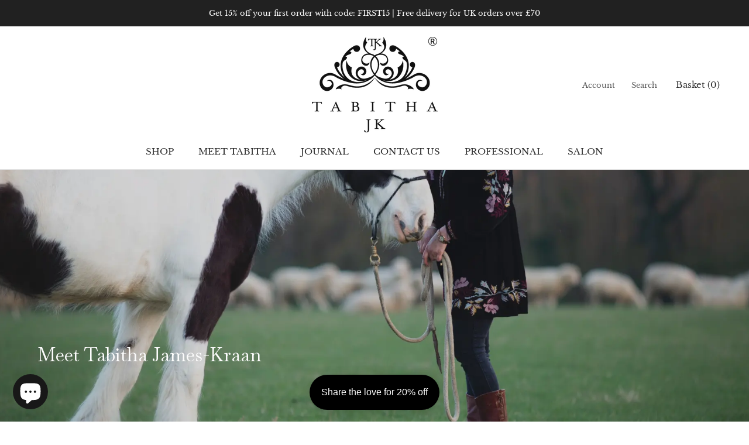

--- FILE ---
content_type: text/css
request_url: https://cdn.getshogun.com/css-4/621ce192176a4200c195f143.css
body_size: 4541
content:
.shg-box {
  position: relative;
  display: flex;
  width: 100%;
  flex-direction: column;
  /**
   * While `flex: 1` is enough here, we need to supply the rest
   * of the parameters (`1 auto`) to keep compatibility with IE11.
   * Otherwise, IE11 flex would break.
   */
  flex: 1 1 auto;
}

.shg-box > .shg-box-content {
  z-index: 4;
  position: relative;
  /**
   * This is part of an IE11 fallback to avoid flex introducing
   * huge amount of weird space on the bottom on the section element.
   */
  min-height: 1px;
}

.shg-box-vertical-align-wrapper, .shg-box-vertical-center-wrapper {
  display: flex;
  width: 100%;
}

.shg-box-vertical-align-top {
  justify-content: flex-start;
}

.shg-box-vertical-align-center, .shg-box-vertical-center {
  justify-content: center;
}

.shg-box-vertical-align-bottom {
  justify-content: flex-end;
}

.shg-box-overlay {
  position: absolute;
  top: 0;
  left: 0;
  right: 0;
  bottom: 0;
  z-index: 3;
  pointer-events: none;
}

.shg-box-video-wrapper {
  position: absolute;
  top: 0;
  left: 0;
  right: 0;
  bottom: 0;
  overflow: hidden;
  z-index: -1;
}

#s-a17193e3-8326-4c45-bb06-d6d5fc82b50f {
  background-image: url(https://i.shgcdn.com/5b083196-7586-44b3-bb98-9fadf5269bf7/-/format/auto/-/preview/3000x3000/-/quality/lighter/);
background-repeat: no-repeat;
background-size: cover;
background-attachment: fixed;
min-height: 480px;
background-position: center center;
}
@media (min-width: 768px) and (max-width: 991px){#s-a17193e3-8326-4c45-bb06-d6d5fc82b50f {
  min-height: 300px;
}
}@media (max-width: 767px){#s-a17193e3-8326-4c45-bb06-d6d5fc82b50f {
  min-height: 300px;
}
}







#s-a17193e3-8326-4c45-bb06-d6d5fc82b50f > .shg-box-overlay {
  background-color: #fff;
  opacity: 0;
}#s-a17193e3-8326-4c45-bb06-d6d5fc82b50f.shg-box.shg-c {
  justify-content: center;
}

.shogun-heading-component h1,
.shogun-heading-component h2,
.shogun-heading-component h3,
.shogun-heading-component h4,
.shogun-heading-component h5,
.shogun-heading-component h6 {
  margin: 0;
  padding: 0;
  display: block;
  color: #000;
  text-transform: none;
  font-weight: normal;
  font-style: normal;
  letter-spacing: normal;
  line-height: normal;
}

.shogun-heading-component a {
  text-decoration: none !important;
  padding: 0 !important;
  margin: 0 !important;
  border: none !important;
}

#s-36723f3a-c2c3-4a5a-96ba-2ab64491eef5 {
  margin-top: 150px;
padding-top: 10px;
padding-left: 5%;
padding-bottom: 10px;
padding-right: 5%;
text-align: left;
}

#s-36723f3a-c2c3-4a5a-96ba-2ab64491eef5 .shogun-heading-component h1 {
  color: rgba(252, 252, 252, 1);
  font-weight:   ;
  font-family: "Baskervville";
  font-style:   ;
  font-size: 2em;
  line-height: ;
  letter-spacing: ;
  text-align: left;
}



#s-838f5ea7-1de1-47dd-ab37-eee237f7fc0d {
  margin-left: 0%;
margin-right: 0%;
padding-left: 25%;
padding-right: 25%;
min-height: 300px;
}








#s-838f5ea7-1de1-47dd-ab37-eee237f7fc0d > .shg-box-overlay {
  background-color: #fff;
  opacity: 0;
}#s-838f5ea7-1de1-47dd-ab37-eee237f7fc0d.shg-box.shg-c {
  justify-content: center;
}

.shg-rich-text {
  overflow-wrap: break-word;
}

.shg-rich-text img {
  margin: 0 20px;
}

@media (max-width: 768px) {
  .shg-rich-text img {
    display: block;
    float: none !important;
    margin: 0 auto;
  }
}

.shg-default-text-content *:first-child {
  margin-top: 0;
}

.shg-default-text-content {
  text-align: left;
}

.shg-default-text-content p,
.shg-default-text-content h1,
.shg-default-text-content h2,
.shg-default-text-content h3,
.shg-default-text-content h4,
.shg-default-text-content h5,
.shg-default-text-content h6,
.shg-default-text-content address,
.shg-default-text-content pre,
.shg-default-text-content div,
.shg-default-text-content ol,
.shg-default-text-content ul {
  background-color: transparent;
  border: 0;
  border-radius: 0;
  color: #000000;
  font-family: inherit;
  font-style: normal;
  margin-bottom: 0;
  padding: 0;
  text-align: left;
  text-transform: none;
}

.shg-default-text-content a {
  background-color: inherit;
  color: inherit;
  cursor: pointer;
  font-family: inherit;
  font-style: inherit;
  text-decoration: underline;
  text-transform: inherit;
}

.shg-default-text-content strong,
.shg-default-text-content em {
  background-color: inherit;
  color: inherit;
  font-family: inherit;
  font-size: inherit;
  letter-spacing: inherit;
  line-height: inherit;
  text-align: inherit;
  text-transform: inherit;
}

.shg-default-text-content em {
  font-weight: inherit;
}

.shg-default-text-content strong {
  font-style: inherit;
  font-weight: 700;
}

/* https://stackoverflow.com/a/16094931/3696652 */
.shg-default-text-content ::-moz-selection, .shg-default-text-content *::-moz-selection {
  background: #accef7;
}
.shg-default-text-content ::selection,
.shg-default-text-content *::selection {
  background: #accef7;
}

.shg-default-text-content p {
  font-size: 1em;
  font-weight: normal;
  letter-spacing: -0.005em;
  line-height: 1.714;
  margin-top: 0.6em;
}

.shg-default-text-content h1 {
  font-size: 1.714em;
  font-weight: 500;
  letter-spacing: -0.01em;
  line-height: 1.166;
  margin-top: 0.67em;
}

.shg-default-text-content h2 {
  font-size: 1.43em;
  font-weight: 500;
  letter-spacing: -0.01em;
  line-height: 1.2;
  margin-top: 0.83em;
}

.shg-default-text-content h3 {
  font-size: 1.142em;
  font-weight: 500;
  letter-spacing: -0.008em;
  line-height: 1.5;
  margin-top: 1em;
}

.shg-default-text-content h4 {
  font-size: 1em;
  font-weight: 600;
  letter-spacing: -0.006em;
  line-height: 1.428;
  margin-top: 1.33em;
}

.shg-default-text-content h5 {
  font-size: 0.857em;
  font-weight: 600;
  letter-spacing: -0.003em;
  line-height: 1.333;
  margin-top: 1.43em;
}

.shg-default-text-content h6 {
  font-size: 0.785em;
  font-weight: 600;
  letter-spacing: -0.003em;
  line-height: 1.454;
  margin-top: 1.42em;
  text-transform: uppercase;
}

.shg-default-text-content ul {
  list-style: disc;
}

.shg-default-text-content ol {
  list-style: decimal;
}

.shg-default-text-content ul,
.shg-default-text-content ol {
  -webkit-margin-after: 1em;
          margin-block-end: 1em;
  -webkit-margin-before: 1em;
          margin-block-start: 1em;
  margin-bottom: 0;
  -webkit-margin-end: 0;
          margin-inline-end: 0;
  -webkit-margin-start: 0;
          margin-inline-start: 0;
  margin-top: 0;
  -webkit-padding-start: 40px;
          padding-inline-start: 40px;
}

.shg-default-text-content li {
  font-size: 1em;
  font-weight: normal;
  letter-spacing: -0.005em;
  line-height: 1;
  list-style: inherit;
  margin-top: 0.67em;
}

.shg-default-text-content pre {
  font-family: monospace;
  font-size: 1em;
  font-weight: normal;
  letter-spacing: -0.005em;
  line-height: 1.714;
  margin-top: 1em;
  white-space: pre-wrap;
  word-break: normal;
}

.shg-default-text-content address {
  font-size: 1em;
  font-style: italic;
  font-weight: normal;
  letter-spacing: -0.005em;
  line-height: 1.714;
  margin-top: 0;
}

.shg-default-text-content div {
  font-size: 1em;
  font-weight: normal;
  letter-spacing: -0.005em;
  line-height: 1.714;
  margin-bottom: 0;
  margin-top: 0.67em;
}

#s-681aa048-5608-47b5-8ad5-c0da58028620 {
  padding-top: 10px;
padding-left: 10%;
padding-bottom: 120px;
padding-right: 10%;
min-height: 50px;
background-color: rgba(255, 255, 255, 1);
}
@media (min-width: 768px) and (max-width: 991px){#s-681aa048-5608-47b5-8ad5-c0da58028620 {
  padding-left: 5%;
padding-bottom: 60px;
padding-right: 5%;
}
}@media (max-width: 767px){#s-681aa048-5608-47b5-8ad5-c0da58028620 {
  padding-left: 20px;
padding-bottom: 60px;
padding-right: 20px;
}
}







#s-681aa048-5608-47b5-8ad5-c0da58028620 > .shg-box-overlay {
  background-color: #fff;
  opacity: 0;
}#s-681aa048-5608-47b5-8ad5-c0da58028620.shg-box.shg-c {
  justify-content: center;
}

.shg-row {
  display: flex;
  flex-wrap: wrap;
  min-height: inherit;
  max-height: inherit;
justify-content: space-between;
}

.shg-row > * {
  min-height: inherit;
  max-height: inherit;
}

.shg-c-xs-1,
.shg-c-xs-2,
.shg-c-xs-3,
.shg-c-xs-4,
.shg-c-xs-5,
.shg-c-xs-6,
.shg-c-xs-7,
.shg-c-xs-8,
.shg-c-xs-9,
.shg-c-xs-10,
.shg-c-xs-11,
.shg-c-xs-12,
.shg-c-sm-1,
.shg-c-sm-2,
.shg-c-sm-3,
.shg-c-sm-4,
.shg-c-sm-5,
.shg-c-sm-6,
.shg-c-sm-7,
.shg-c-sm-8,
.shg-c-sm-9,
.shg-c-sm-10,
.shg-c-sm-11,
.shg-c-sm-12,
.shg-c-md-1,
.shg-c-md-2,
.shg-c-md-3,
.shg-c-md-4,
.shg-c-md-5,
.shg-c-md-6,
.shg-c-md-7,
.shg-c-md-8,
.shg-c-md-9,
.shg-c-md-10,
.shg-c-md-11,
.shg-c-md-12,
.shg-c-lg-1,
.shg-c-lg-2,
.shg-c-lg-3,
.shg-c-lg-4,
.shg-c-lg-5,
.shg-c-lg-6,
.shg-c-lg-7,
.shg-c-lg-8,
.shg-c-lg-9,
.shg-c-lg-10,
.shg-c-lg-11,
.shg-c-lg-12 {
  position: relative;
}

#s-260c6ab2-c86b-43e8-bbef-d8f808cf4e1f {
  margin-top: 0px;
margin-left: 0%;
margin-bottom: 0px;
margin-right: 0%;
background-color: rgba(255, 255, 255, 1);
}

@media (min-width: 0px) {
[id="s-260c6ab2-c86b-43e8-bbef-d8f808cf4e1f"] > .shg-row > .shg-c-xs-12 {
  width: 100%;
}

}

@media (min-width: 768px) {
[id="s-260c6ab2-c86b-43e8-bbef-d8f808cf4e1f"] > .shg-row > .shg-c-sm-1 {
  width: calc(8.333333333333334% - 15.0px);
}

[id="s-260c6ab2-c86b-43e8-bbef-d8f808cf4e1f"] > .shg-row > .shg-c-sm-2 {
  width: calc(16.666666666666668% - 15.0px);
}

[id="s-260c6ab2-c86b-43e8-bbef-d8f808cf4e1f"] > .shg-row > .shg-c-sm-3 {
  width: calc(25.0% - 15.0px);
}

[id="s-260c6ab2-c86b-43e8-bbef-d8f808cf4e1f"] > .shg-row > .shg-c-sm-4 {
  width: calc(33.333333333333336% - 15.0px);
}

[id="s-260c6ab2-c86b-43e8-bbef-d8f808cf4e1f"] > .shg-row > .shg-c-sm-5 {
  width: calc(41.66666666666667% - 15.0px);
}

[id="s-260c6ab2-c86b-43e8-bbef-d8f808cf4e1f"] > .shg-row > .shg-c-sm-6 {
  width: calc(50.0% - 15.0px);
}

[id="s-260c6ab2-c86b-43e8-bbef-d8f808cf4e1f"] > .shg-row > .shg-c-sm-7 {
  width: calc(58.333333333333336% - 15.0px);
}

[id="s-260c6ab2-c86b-43e8-bbef-d8f808cf4e1f"] > .shg-row > .shg-c-sm-8 {
  width: calc(66.66666666666667% - 15.0px);
}

[id="s-260c6ab2-c86b-43e8-bbef-d8f808cf4e1f"] > .shg-row > .shg-c-sm-9 {
  width: calc(75.0% - 15.0px);
}

[id="s-260c6ab2-c86b-43e8-bbef-d8f808cf4e1f"] > .shg-row > .shg-c-sm-10 {
  width: calc(83.33333333333334% - 15.0px);
}

[id="s-260c6ab2-c86b-43e8-bbef-d8f808cf4e1f"] > .shg-row > .shg-c-sm-11 {
  width: calc(91.66666666666667% - 15.0px);
}

[id="s-260c6ab2-c86b-43e8-bbef-d8f808cf4e1f"] > .shg-row > .shg-c-sm-12 {
  width: calc(100.0% - 15.0px);
}

}

@media (min-width: 992px) {
[id="s-260c6ab2-c86b-43e8-bbef-d8f808cf4e1f"] > .shg-row > .shg-c-md-1 {
  width: calc(8.333333333333334% - 15.0px);
}

[id="s-260c6ab2-c86b-43e8-bbef-d8f808cf4e1f"] > .shg-row > .shg-c-md-2 {
  width: calc(16.666666666666668% - 15.0px);
}

[id="s-260c6ab2-c86b-43e8-bbef-d8f808cf4e1f"] > .shg-row > .shg-c-md-3 {
  width: calc(25.0% - 15.0px);
}

[id="s-260c6ab2-c86b-43e8-bbef-d8f808cf4e1f"] > .shg-row > .shg-c-md-4 {
  width: calc(33.333333333333336% - 15.0px);
}

[id="s-260c6ab2-c86b-43e8-bbef-d8f808cf4e1f"] > .shg-row > .shg-c-md-5 {
  width: calc(41.66666666666667% - 15.0px);
}

[id="s-260c6ab2-c86b-43e8-bbef-d8f808cf4e1f"] > .shg-row > .shg-c-md-6 {
  width: calc(50.0% - 15.0px);
}

[id="s-260c6ab2-c86b-43e8-bbef-d8f808cf4e1f"] > .shg-row > .shg-c-md-7 {
  width: calc(58.333333333333336% - 15.0px);
}

[id="s-260c6ab2-c86b-43e8-bbef-d8f808cf4e1f"] > .shg-row > .shg-c-md-8 {
  width: calc(66.66666666666667% - 15.0px);
}

[id="s-260c6ab2-c86b-43e8-bbef-d8f808cf4e1f"] > .shg-row > .shg-c-md-9 {
  width: calc(75.0% - 15.0px);
}

[id="s-260c6ab2-c86b-43e8-bbef-d8f808cf4e1f"] > .shg-row > .shg-c-md-10 {
  width: calc(83.33333333333334% - 15.0px);
}

[id="s-260c6ab2-c86b-43e8-bbef-d8f808cf4e1f"] > .shg-row > .shg-c-md-11 {
  width: calc(91.66666666666667% - 15.0px);
}

[id="s-260c6ab2-c86b-43e8-bbef-d8f808cf4e1f"] > .shg-row > .shg-c-md-12 {
  width: calc(100.0% - 15.0px);
}

}

@media (min-width: 1200px) {
[id="s-260c6ab2-c86b-43e8-bbef-d8f808cf4e1f"] > .shg-row > .shg-c-lg-1 {
  width: calc(8.333333333333334% - 15.0px);
}

[id="s-260c6ab2-c86b-43e8-bbef-d8f808cf4e1f"] > .shg-row > .shg-c-lg-2 {
  width: calc(16.666666666666668% - 15.0px);
}

[id="s-260c6ab2-c86b-43e8-bbef-d8f808cf4e1f"] > .shg-row > .shg-c-lg-3 {
  width: calc(25.0% - 15.0px);
}

[id="s-260c6ab2-c86b-43e8-bbef-d8f808cf4e1f"] > .shg-row > .shg-c-lg-4 {
  width: calc(33.333333333333336% - 15.0px);
}

[id="s-260c6ab2-c86b-43e8-bbef-d8f808cf4e1f"] > .shg-row > .shg-c-lg-5 {
  width: calc(41.66666666666667% - 15.0px);
}

[id="s-260c6ab2-c86b-43e8-bbef-d8f808cf4e1f"] > .shg-row > .shg-c-lg-6 {
  width: calc(50.0% - 15.0px);
}

[id="s-260c6ab2-c86b-43e8-bbef-d8f808cf4e1f"] > .shg-row > .shg-c-lg-7 {
  width: calc(58.333333333333336% - 15.0px);
}

[id="s-260c6ab2-c86b-43e8-bbef-d8f808cf4e1f"] > .shg-row > .shg-c-lg-8 {
  width: calc(66.66666666666667% - 15.0px);
}

[id="s-260c6ab2-c86b-43e8-bbef-d8f808cf4e1f"] > .shg-row > .shg-c-lg-9 {
  width: calc(75.0% - 15.0px);
}

[id="s-260c6ab2-c86b-43e8-bbef-d8f808cf4e1f"] > .shg-row > .shg-c-lg-10 {
  width: calc(83.33333333333334% - 15.0px);
}

[id="s-260c6ab2-c86b-43e8-bbef-d8f808cf4e1f"] > .shg-row > .shg-c-lg-11 {
  width: calc(91.66666666666667% - 15.0px);
}

[id="s-260c6ab2-c86b-43e8-bbef-d8f808cf4e1f"] > .shg-row > .shg-c-lg-12 {
  width: calc(100.0% - 15.0px);
}

}

#s-66814501-aae3-4f28-9a5b-c0f334f099ed {
  background-repeat: no-repeat;
background-size: cover;
min-height: 480px;
background-position: center center;
}
@media (min-width: 768px) and (max-width: 991px){#s-66814501-aae3-4f28-9a5b-c0f334f099ed {
  min-height: 360px;
}
}@media (max-width: 767px){#s-66814501-aae3-4f28-9a5b-c0f334f099ed {
  margin-bottom: 30px;
min-height: 300px;
}
}







#s-66814501-aae3-4f28-9a5b-c0f334f099ed > .shg-box-overlay {
  background-color: #fff;
  opacity: 0;
}#s-66814501-aae3-4f28-9a5b-c0f334f099ed.shg-box.shg-c {
  justify-content: center;
}

#s-244196f8-d903-4aef-8323-093e8329654e {
  padding-left: 10%;
padding-right: 10%;
min-height: 480px;
}
@media (min-width: 768px) and (max-width: 991px){#s-244196f8-d903-4aef-8323-093e8329654e {
  min-height: 360px;
}
}@media (max-width: 767px){#s-244196f8-d903-4aef-8323-093e8329654e {
  min-height: 300px;
}
}







#s-244196f8-d903-4aef-8323-093e8329654e > .shg-box-overlay {
  background-color: #fff;
  opacity: 0;
}#s-244196f8-d903-4aef-8323-093e8329654e.shg-box.shg-c {
  justify-content: center;
}

#s-b609ca17-e653-4c11-bb14-c722eb466796 {
  min-height: 50px;
}








#s-b609ca17-e653-4c11-bb14-c722eb466796 > .shg-box-overlay {
  background-color: #fff;
  opacity: 0;
}#s-b609ca17-e653-4c11-bb14-c722eb466796.shg-box.shg-c {
  justify-content: center;
}

#s-fb3812a0-c7b6-4925-a6ed-946b33227c3c {
  padding-top: 125px;
padding-left: 25%;
padding-bottom: 125px;
padding-right: 25%;
background-color: rgba(27, 46, 60, 1);
}
@media (min-width: 768px) and (max-width: 991px){#s-fb3812a0-c7b6-4925-a6ed-946b33227c3c {
  padding-left: 12.5%;
padding-right: 12.5%;
}
}@media (max-width: 767px){#s-fb3812a0-c7b6-4925-a6ed-946b33227c3c {
  padding-left: 20px;
padding-right: 20px;
}
}







#s-fb3812a0-c7b6-4925-a6ed-946b33227c3c > .shg-box-overlay {
  background-color: #fff;
  opacity: 0;
}#s-fb3812a0-c7b6-4925-a6ed-946b33227c3c.shg-box.shg-c {
  justify-content: center;
}

#s-46922bee-3f1f-447e-8799-c24ebaedea6e {
  margin-bottom: 20px;
text-align: center;
}

#s-46922bee-3f1f-447e-8799-c24ebaedea6e .shogun-heading-component h2 {
  color: rgba(255, 255, 255, 1);
  font-weight:   ;
  font-family: "Baskervville";
  font-style:   ;
  font-size: 1.5em;
  line-height: 1.75em;
  letter-spacing: ;
  text-align: center;
}



#s-67d67c38-6ca2-4fd3-86b1-4b58c747b8c2 {
  padding-top: 75px;
padding-bottom: 25px;
min-height: 50px;
}








#s-67d67c38-6ca2-4fd3-86b1-4b58c747b8c2 > .shg-box-overlay {
  background-color: #fff;
  opacity: 0;
}#s-67d67c38-6ca2-4fd3-86b1-4b58c747b8c2.shg-box.shg-c {
  justify-content: center;
}

#s-d7786a7a-a92f-4b66-a060-66ce90df33ef {
  padding-left: 15%;
padding-right: 15%;
}

#s-e9595de3-598f-4a48-b7d3-5e5f0df2fc82 {
  margin-top: 35px;
margin-bottom: 35px;
padding-top: 10px;
padding-bottom: 10px;
text-align: center;
}

#s-e9595de3-598f-4a48-b7d3-5e5f0df2fc82 .shogun-heading-component h1 {
  color: #000;
  font-weight:   ;
  font-family: "Baskervville";
  font-style:   ;
  font-size: 32px;
  line-height: ;
  letter-spacing: ;
  text-align: center;
}



.shogun-image-container {
  position: relative;
}

.shogun-image-container.shg-align-left {
  text-align: left;
}

.shogun-image-container.shg-align-center {
  text-align: center;
}

.shogun-image-container.shg-align-right {
  text-align: right;
}

.shogun-image-linked {
  cursor: pointer;
}

.shogun-image-overlay {
  position: absolute;
  top: 0;
  left: 0;
  bottom: 0;
  right: 0;
  display: flex;
  padding: 20px;
  align-items: center;
  justify-content: center;
  pointer-events: none;
}

.shogun-image-overlay.shg-top-left {
  align-items: flex-start;
  justify-content: flex-start;
}

.shogun-image-overlay.shg-top-center {
  align-items: flex-start;
  justify-content: center;
}

.shogun-image-overlay.shg-top-right {
  align-items: flex-start;
  justify-content: flex-end;
}

.shogun-image-overlay.shg-middle-left {
  align-items: center;
  justify-content: flex-start;
}

.shogun-image-overlay.shg-middle-center {
  align-items: center;
  justify-content: center;
}

.shogun-image-overlay.shg-middle-right {
  align-items: center;
  justify-content: flex-end;
}

.shogun-image-overlay.shg-bottom-left {
  align-items: flex-end;
  justify-content: flex-start;
}

.shogun-image-overlay.shg-bottom-center {
  align-items: flex-end;
  justify-content: center;
}

.shogun-image-overlay.shg-bottom-right {
  align-items: flex-end;
  justify-content: flex-end;
}

.shogun-image-overlay p {
  margin: 0;
  padding: 0;
  line-height: normal;
}

.shogun-image-cover {
  -o-object-fit: cover;
     object-fit: cover;
  font-family: "object-fit: cover;";
  width: 100%;
}

.shogun-image-contain {
  font-family: "object-fit: contain;";
  -o-object-fit: contain;
     object-fit: contain;
  width: 100%;
}

.shogun-image-link {
  display: block;
  min-height: inherit;
  max-height: inherit;
}

img.shogun-image {
  display: block;
  margin: 0 auto;
  max-width: 100%;
}

.shogun-image-content {
  display: flex;
  height: 100%;
  left: 0;
  position: absolute;
  top: 0;
  width: 100%;
  z-index: 10;
}

.shogun-image-content-linked, .shogun-image-content-not-linked {
  pointer-events: none;
}

.shogun-image-content-not-linked > div {
  pointer-events: auto;
}

.shogun-image-content-linked a,
.shogun-image-content-linked button,
.shogun-image-content-linked iframe,
.shogun-image-content-linked .shg-box-linked {
  pointer-events: auto;
}

.shogun-image-content > div {
  width: 100%;
}

.shogun-image-content-top {
  align-items: flex-start;
}

.shogun-image-content-center {
  align-items: center;
}

.shogun-image-content-bottom {
  align-items: flex-end;
}
#s-cd2bc1e7-a91a-4b39-8255-2a0a21c6e044 {
  margin-top: 0px;
margin-left: 35%;
margin-bottom: 0px;
margin-right: 35%;
text-align: center;
}




  #s-cd2bc1e7-a91a-4b39-8255-2a0a21c6e044 img.shogun-image {
    
    width: px;
  }


#s-cd2bc1e7-a91a-4b39-8255-2a0a21c6e044 .shogun-image-content {
  
    align-items: center;
  
}

/*
  $vgutter : 20px
  $hgutter : 10px;
*/

.shg-c:before,
.shg-c:after {
  content: " ";
  display: table;
}

/**
  Ref:
  https://developer.mozilla.org/en-US/docs/Web/CSS/CSS_Positioning/Understanding_z_index/The_stacking_context
  https://dnf.slack.com/archives/C0514HB79/p1538741509000100
**/
.shogun-root {
  z-index: 1;
  position: relative;
  isolation: isolate;
}

.shogun-root iframe {
  display: initial;
}

@media (max-width: 1024px) {
  .shg-c,
  .shg-box {
    background-attachment: scroll !important;
  }
}

@media only screen
  and (min-width: 1024px) and (max-height: 1366px)
  and (-webkit-min-device-pixel-ratio: 1.5) and (hover: none)
  and (orientation: landscape) {
  .shg-box {
    background-attachment: scroll !important;
  }
}

#mc_embed_signup .clear {
  width: auto !important;
  height: auto !important;
  visibility: visible !important;
}

.shg-clearfix:after {
  content: "";
  display: block;
  clear: both;
}

.shogun-image {
  max-width: 100%;
  min-height: inherit;
  max-height: inherit;
  display: inline !important;
  border: 0;
  vertical-align: middle;
}

.shg-fw {
  margin-left: calc(50% - 50vw);
  width: 100vw;
}

.shg-fw .shg-fw {
  margin-left: auto;
  margin-right: auto;
  width: 100%;
}

div[data-shg-lightbox-switch] {
  cursor: pointer;
}

.shg-lightbox {
  position: fixed;
  z-index: 999999;
  left: 0;
  top: 0;
  width: 100%;
  height: 100%;
  overflow: hidden;
  background-color: rgb(0, 0, 0);
  background-color: rgba(0, 0, 0, 0.85);
}

.shg-lightbox.hidden {
  display: none !important;
}

.shg-lightbox .shg-lightbox-content {
  position: absolute;
  top: 50%;
  left: 50%;
  transform: translate(-50%,-50%);
  width: 100%;
  text-align: center;
}

.shg-lightbox .shg-lightbox-close {
  position: absolute;
  right: 0;
  padding: 5px 0;
  color: #fff;
  font-size: 45px;
  margin-right: 10px;
  line-height: 30px;
  -webkit-user-select: none;
     -moz-user-select: none;
      -ms-user-select: none;
          user-select: none;
  cursor: pointer;
  z-index: 1;
}

.shg-lightbox .shg-lightbox-image-container {
  padding: 25px;
}

.shg-lightbox .shg-lightbox-image {
  margin: auto;
  max-height: 90vh;
  max-width: 100%;
}

.shg-lightbox .shg-lightbox-close:hover,
.shg-lightbox .shg-lightbox-close:focus {
  color: #a2a2a2;
  text-decoration: none;
  cursor: pointer;
}

.shg-lightbox .shg-lightbox-nav {
  cursor: pointer;
  position: absolute;
  top: 50%;
  width: 35px;
  height: 100px;
  background-size: contain;
  background-repeat: no-repeat;
  background-position: center;
  transform: translate(0%, -50%);
  z-index: 1;
}

.shg-lightbox .shg-lightbox-nav.hidden {
  display: none !important;
}

.shg-lightbox .shg-lightbox-nav.shg-nav-left {
  left: 0;
  background-image: url([data-uri]);
}

.shg-lightbox .shg-lightbox-nav.shg-nav-right {
  right: 0;
  background-image: url([data-uri]);
}

@media screen and (min-width: 769px) {
  .shg-lightbox .shg-lightbox-image-container {
    padding: 50px;
  }
}

.shogun-lazyload:not([src]),
.shogun-lazyloading:not([src]) {
	opacity: 0;
}
.shogun-lazyloaded {
	opacity: 1;
	transition: opacity 300ms;
}

.shogun-root a:empty,
.shogun-root article:empty,
.shogun-root dl:empty,
.shogun-root h1:empty,
.shogun-root h2:empty,
.shogun-root h3:empty,
.shogun-root h4:empty,
.shogun-root h5:empty,
.shogun-root h6:empty,
.shogun-root p:empty,
.shogun-root section:empty,
.shogun-root ul:empty {
  display: unset;
}

.shogun-root div:empty {
  display: inline-block;
}


--- FILE ---
content_type: application/x-javascript
request_url: https://app.sealsubscriptions.com/shopify/public/status/shop/tabitha-james-kraan-organic-haircare.myshopify.com.js?1768834681
body_size: -286
content:
var sealsubscriptions_settings_updated='1760971591c';

--- FILE ---
content_type: text/javascript
request_url: https://tabitha-jameskraan.com/cdn/shop/t/8/assets/custom.js?v=183944157590872491501737643845
body_size: -605
content:
//# sourceMappingURL=/cdn/shop/t/8/assets/custom.js.map?v=183944157590872491501737643845
